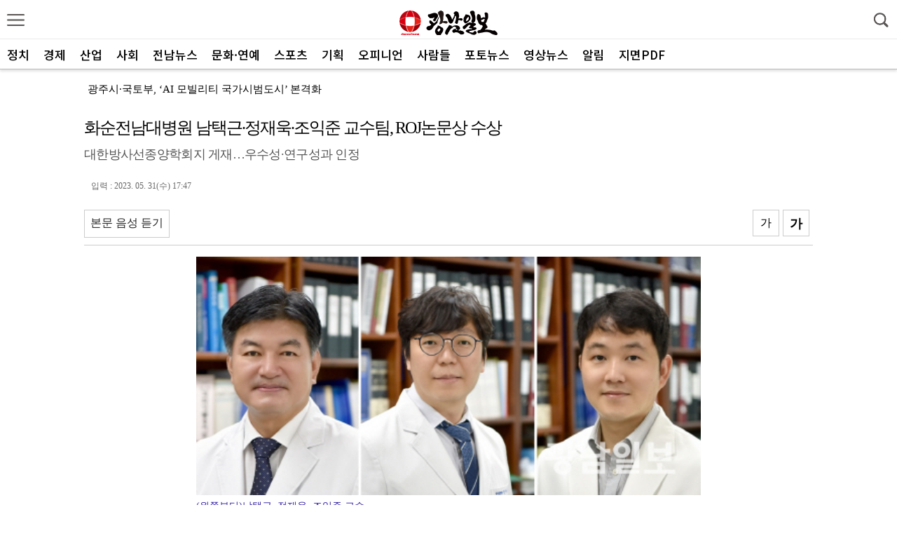

--- FILE ---
content_type: text/html; charset=utf-8
request_url: http://m.gwangnam.co.kr/article.php?aid=1685522851448761019
body_size: 32151
content:
<!DOCTYPE html>
<html lang="ko">
<head>
<HEAD>
<TITLE>광남일보</TITLE>
<meta http-equiv="X-UA-Compatible" content="IE=edge">
<meta name="robots" content="noindex">
<meta http-equiv="Content-Type" content="text/html; charset=utf-8">
<meta name="viewport" content="width=device-width, initial-scale=1.0, maximum-scale=1.0, minimum-scale=1.0, user-scalable=no"/>
<link rel="apple-touch-icon" href="/img/icon.gif" />
<link rel="stylesheet" href="/include/css.css?n=1769756605" type="text/css">
<link href="//maxcdn.bootstrapcdn.com/font-awesome/4.1.0/css/font-awesome.min.css" rel="stylesheet" />
<script src="//ajax.googleapis.com/ajax/libs/jquery/3.1.1/jquery.min.js"></script>
<script src="//cdn.jsdelivr.net/bxslider/4.2.12/jquery.bxslider.min.js"></script>
<script type='text/javascript' src="/include/common.js?j=1"></script>
<script type='text/javascript' src='/include/swipe.js'></script>

<script type="text/javascript" src="/include/slidebars.js"></script>
<script type="text/javascript" src="/include/jquery.flexslider.js"></script>
<script type="text/javascript" src="/include/jquery.vticker.min.js"></script>
<script type="text/javascript" src="/include/jquery.cookie.js"></script>
<script type="text/javascript" src="/include/imagesloaded.pkgd.min.js"></script>
<script type="text/javascript" src="/include/masonry.pkgd.min.js"></script>
<script type="text/javascript" defer src="/include/vendor_plugins.js"></script>
<script type="text/javascript" src="/include/sly.min.js"></script>

<meta property="og:title" content="화순전남대병원 남택근·정재욱·조익준 교수팀, ROJ논문상 수상" />
<meta property="og:type" content="article" />
<meta property="og:article:author" content="광남일보" />
<meta property="og:regDate" content="20260130160325" />
<meta property="og:description" content="화순전남대학교병원은 최근 방사선종양학과 남택근·정재욱·조익준 교수팀이 부산 파라다이스호텔에서 열린 대한방사선종양학회 춘계학술대회에서 ‘ROJ(Radiation Oncology Journal)’ 논문상을 수상했다고 3..."/>
<meta property="og:image" content="http://gwangnam.co.kr/upimages/gisaimg/202305/31_448761-88.jpg" />
<meta property="og:url" content="http://m.gwangnam.co.kr/article.php?aid=1685522851448761019" />

<meta name="twitter:card" content="summary_large_image"/>
<meta name="twitter:site" content="@jnilbo"/>
<meta name="twitter:creator" content="@jnilbo"/>
<meta name="twitter:url" content="http://m.gwangnam.co.kr/article.php?aid=1685522851448761019"/>
<meta name="twitter:image:src" content="http://gwangnam.co.kr/upimages/gisaimg/202305/31_448761-88.jpg"/>
<meta name="twitter:title" content="화순전남대병원 남택근·정재욱·조익준 교수팀, ROJ논문상 수상"/>
<meta name="twitter:description" content="화순전남대학교병원은 최근 방사선종양학과 남택근·정재욱·조익준 교수팀이 부산 파라다이스호텔에서 열린 대한방사선종양학회 춘계학술대회에서 ‘ROJ(Radiation Oncology Journal)’ 논문상을 수상했다고 3..."/>

<meta name="description" content="정치/자치행정, 경제/농업, 사회, 문화/관광, 교육, 스포츠, 광주, 전라남도, 오피니언, 기획특집, 건강/라이프">

</HEAD>
<BODY>

<div id='wrap'>

<!-- 헤더시작 -->
<div id="header">
	<div class="subheader">
		<header>
			<li id='show_menu' class='show_menu' ><a href="#none"><img src="/menu/btn_menu.png" width="25" /></a></li>
			<h1><a href="/"><img src="http://gwangnam.co.kr/upimages/mlogo.png?v=1"></a></h1>
		<li class="search_btn"> <img src="/menu/btn_search.png" id='seimg' width="25"/> </li>
		</header>
	</div>
</div>
<style>

nav#menu { width: 250px; height:100%; zoom: 1; position: fixed;background: #FFFFFF; z-index: 1955591; top: 0; right: 0;}
nav#menu:after { content: ""; display: block; clear:both}
#menu_logo{text-align:center;margin-top:20px;border-bottom: 1px dotted #c7c7c7;padding-bottom:15px}
nav#menu ul { width: 250px; float: right; background: #FFFFFF; height: 100%; }
nav#menu ul > li { border-bottom: 1px dotted #c7c7c7; float: left; width: 100%; }
nav#menu ul a { color: #222222;background: #FFFFFF; font-size: 16px; line-height: 100%; padding: 16px 0 16px 10%; display: block; background: url(/menu/menu_down.png) 90% center no-repeat; background-size: 14px 8px; }
nav#menu ul .on > a { background: url(/menu/menu_up.png) 90% center no-repeat;background-size: 14px 8px; }
nav#menu ul .sub_menu { padding: 0 10%; box-sizing: border-box;background: #F9F9F9;display:none }
nav#menu ul .sub_menu li { border-top: 1px dotted #c7c7c7; }
nav#menu ul .sub_menu li:last-child { border-bottom: none }
nav#menu ul .sub_menu li a { color: #777777; padding: 14px 0 14px 18px; font-size: 16px; background: none; }
nav#menu ul .sub_menu li a:hover, nav#menu ul .sub_menu li a.on { color: #33b874; }
nav#menu ul .sub_menu .ls2 { letter-spacing: -1px; }
nav#menu ul .sub_menu .ls3 { letter-spacing: -1px;}
nav#menu .menus { width: 100%; height:100%; position: relative; }
nav#menu .menus:after{content:''; display:block; clear:both;}
.m_close { position: absolute; top: 0; left: 250px; }
.m_close img { width: 51px; height: 51px; }
nav#menu ul .sub_menu li .new { margin: 0 0 0 1px }
nav#menu ul .sub_menu li .new img { width: 15px; height: 15px; }
.menu_btn_box:last-child{margin-bottom:60px}


.q_site { width: 100%;height:55px;box-sizing: border-box;position:absolute;bottom:0;border-top:1px solid #ccc;background-color:#F7F7F7;z-index:999999999 }
.q_site #mailing {float:left;height:34px;width:110px;margin:8px 5px 0 10px;text-align:center;border-radius:8px;background-color:#4d91c8;font-size:16px;box-sizing: border-box; }
.q_site #jebo {float:left;height:34px;width:110px;margin:8px 10px 0 5px;text-align:center;border-radius:8px;background-color:#4d91c8;font-size:16px;box-sizing: border-box; }
.q_site a {display:block;color:#FFFFF;padding:8px;}
.q_site:after{display:block;visibility:hidden;clear:both;content:""}

.shadow_nav { position: fixed; top: 0; left: 0; z-index: 195559; width: 100%; height: 100%; background: url(/menu/wrap_bg.png) 0 0 repeat; display: none; }




#sc_wrapper{height:100%}
#scroller {
	position: absolute;
	z-index: 1;
	-webkit-tap-highlight-color: rgba(0,0,0,0);
	width: 100%;
	-webkit-transform: translateZ(0);
	-moz-transform: translateZ(0);
	-ms-transform: translateZ(0);
	-o-transform: translateZ(0);
	transform: translateZ(0);
	-webkit-touch-callout: none;
	-webkit-user-select: none;
	-moz-user-select: none;
	-ms-user-select: none;
	user-select: none;
	-webkit-text-size-adjust: none;
	-moz-text-size-adjust: none;
	-ms-text-size-adjust: none;
	-o-text-size-adjust: none;
	text-size-adjust: none;
}

</style>
 <script src="include/iscroll.js?s=1"></script>
 <nav id="menu" style="left: -250px;">
 <div id='menu_logo'><a href='/'><img src='http://gwangnam.co.kr/upimages/mlogo.png'></a></div>
	<a href="#none" class="m_close" style="display: none"><img src="/menu/btn_close.png" alt="" /></a>
	<div class="menus" id="sc_wrapper">
		<div id="scroller">
			<ul class="menu_btn_box">
			<li class="t_menu">
				<a href="#none">정치</a>
				<ul class="sub_menu">
					<li><a href='/section.php?sid=4'>정치일반</a></li>
<li><a href='/section.php?sid=10'>자치</a></li>
<li><a href='/section.php?sid=67'>국회·정당</a></li>
<li><a href='/section.php?sid=3'>선거</a></li>
<li><a href='/section.php?sid=2'>지방의회</a></li>
<li><a href='/section.php?sid=142'>국제</a></li>				</ul>
			</li>
			<li class="t_menu">
				<a href="#none">경제</a>
				<ul class="sub_menu">
					<li><a href='/section.php?sid=15'>경제일반</a></li>
<li><a href='/section.php?sid=13'>부동산·금융</a></li>
<li><a href='/section.php?sid=84'>농·수·축협</a></li>
<li><a href='/section.php?sid=186'>경제특집</a></li>				</ul>
			</li>
			<li class="t_menu">
				<a href="#none">산업</a>
				<ul class="sub_menu">
					<li><a href='/section.php?sid=66'>기업</a></li>
<li><a href='/section.php?sid=70'>혁신도시</a></li>
<li><a href='/section.php?sid=69'>IT 유통</a></li>
<li><a href='/section.php?sid=200'>산업특집</a></li>				</ul>
			</li>
			<li class="t_menu">
				<a href="#none">사회</a>
				<ul class="sub_menu">
					<li><a href='/section.php?sid=23'>사회일반</a></li>
<li><a href='/section.php?sid=17'>사건사고</a></li>
<li><a href='/section.php?sid=185'>교육</a></li>
<li><a href='/section.php?sid=90'>5·18</a></li>
<li><a href='/section.php?sid=18'>교육노동복지환경</a></li>
<li><a href='/section.php?sid=19'>건강</a></li>
<li><a href='/section.php?sid=191'>이뉴스 좋아요</a></li>				</ul>
			</li>
			<li class="t_menu">
				<a href="#none">전남뉴스</a>
				<ul class="sub_menu">
					<li><a href='/section.php?sid=38'>동부권</a></li>
<li><a href='/section.php?sid=37'>서부권</a></li>
<li><a href='/section.php?sid=71'>중부권</a></li>
<li><a href='/section.php?sid=104'>지역축제</a></li>
<li><a href='/section.php?sid=187'>지역특집</a></li>				</ul>
			</li>
			<li class="t_menu">
				<a href="#none">문화·연예</a>
				<ul class="sub_menu">
					<li><a href='/section.php?sid=96'>문화일반</a></li>
<li><a href='/section.php?sid=25'>문학출판</a></li>
<li><a href='/section.php?sid=26'>공연</a></li>
<li><a href='/section.php?sid=27'>미술</a></li>
<li><a href='/section.php?sid=29'>방송연예</a></li>
<li><a href='/section.php?sid=120'>신춘문예</a></li>				</ul>
			</li>
			<li class="t_menu">
				<a href="#none">스포츠</a>
				<ul class="sub_menu">
					<li><a href='/section.php?sid=36'>스포츠일반</a></li>
<li><a href='/section.php?sid=193'>야구</a></li>
<li><a href='/section.php?sid=34'>축구</a></li>
<li><a href='/section.php?sid=35'>골프</a></li>
<li><a href='/section.php?sid=98'>배구</a></li>				</ul>
			</li>
			<li class="t_menu">
				<a href="#none">기획</a>
				<ul class="sub_menu">
					<li><a href='/section.php?sid=59'>광남초대석</a></li>
<li><a href='/section.php?sid=107'>사람사는이야기</a></li>
<li><a href='/section.php?sid=198'>강소기업을 키우자</a></li>
<li><a href='/section.php?sid=194'>함께 사는 세상 나누면 행복+</a></li>
<li><a href='/section.php?sid=108'>남도예술인</a></li>
<li><a href='/section.php?sid=112'>특집일반</a></li>
<li><a href='/section.php?sid=195'>골목상권을 살리자</a></li>
<li><a href='/section.php?sid=196'>문득여행</a></li>
<li><a href='/section.php?sid=197'>지발위</a></li>				</ul>
			</li>
			<li class="t_menu">
				<a href="#none">오피니언</a>
				<ul class="sub_menu">
					<li><a href='/section.php?sid=66'>기업</a></li>
<li><a href='/section.php?sid=70'>혁신도시</a></li>
<li><a href='/section.php?sid=69'>IT 유통</a></li>
<li><a href='/section.php?sid=200'>산업특집</a></li>				</ul>
			</li>
			<li class="t_menu">
				<a href="#none">사람들</a>
				<ul class="sub_menu">
					<li><a href='/section.php?sid=41'>사설</a></li>
<li><a href='/section.php?sid=43'>본사칼럼</a></li>
<li><a href='/section.php?sid=125'>전문가칼럼</a></li>
<li><a href='/section.php?sid=124'>광남시론</a></li>
<li><a href='/section.php?sid=192'>독자권익위원 칼럼</a></li>
<li><a href='/section.php?sid=126'>아침세평</a></li>
<li><a href='/section.php?sid=127'>문화산책</a></li>
<li><a href='/section.php?sid=123'>취재수첩</a></li>
<li><a href='/section.php?sid=129'>기고</a></li>
<li><a href='/section.php?sid=157'>독자투고</a></li>				</ul>
			</li>
			<li class="t_menu">
				<a href="#none">포토동영상</a>
				<ul class="sub_menu">
					<li><a href='/section.php?sid=48'>인사</a></li>
<li><a href='/section.php?sid=131'>피플</a></li>
<li><a href='/section.php?sid=49'>부음</a></li>
<li><a href='/section.php?sid=158'>오늘의운세</a></li>				</ul>
			</li>
			<li class="t_menu">
				<a href="#none">알림</a>
				<ul class="sub_menu">
					<li><a href='/section.php?sid=53'>사진뉴스</a></li>
<li><a href='/section.php?sid=160'>동영상</a></li>
<li><a href='/section.php?sid=139'>사진제공</a></li>				</ul>
			</li>
		<li><a href='/pdf.php'>지면PDF</a></li>
	<li><a href="http://www.gwangnam.co.kr/reader/subscribe.php" target='_blank'>구독신청</a></li>
			</ul>


		</div>

	</div>

</nav>
<div class="shadow_nav">&nbsp;</div>

<script src="http://cdnjs.cloudflare.com/ajax/libs/jquery-easing/1.3/jquery.easing.min.js"></script>

<script>

var memnu_check = false;
//메뉴클릭
$(".show_menu a img").click(function(){
	//$(".sv_photo").delay(1000).animate({right:"1px",opacity:"1"},800,"easeInQuad");

	$('#menu').animate({"left":"0"},300,'easeInQuint',function(){
		$('#wrap').css({
			'position':'fixed',
			'left':'0',
			'top':'0',
			'width':'100%',
		});

	});
	$('.m_close,.shadow_nav').show();
	myScroll = new IScroll('#sc_wrapper', {
		click: true
		,useTransform : false
	});
});


//메뉴닫기
$(".m_close, .shadow_nav").click(function(){

	$('#menu').animate({"left":"-250px"},300,'easeOutQuint');

	$('#wrap').css({
		'position':'relative',
		'left':'0',
		'top':'0',
		'height':'auto'
	});


	$('.m_close,.shadow_nav').hide();
	//$('.t_menu ul').slideUp(); //닫았다가 열어도 활성화
	$(".t_menu").removeClass('on');

	memnu_check = false;
});

//메뉴
$(".menu_btn_box li").click(function(){

	var idx = $('.menu_btn_box .t_menu').index(this);
	//$('.t_menu ul').slideUp();
	$(".t_menu").removeClass('on');
	var $btn = $(".t_menu").eq(idx).find(".sub_menu")
	var $btn_on = $(".t_menu");
	if (!$btn.is(':animated')) {

		if($btn.css("display") == "block"){
			$('.t_menu ul').slideUp();
		} else {
			$('.t_menu ul').slideUp();
			$btn.slideDown(300,function(){
				sc_top = $('#scroller').css('top');
				setTimeout(function () {
					myScroll.refresh();
				}, 0);
			});
			$(".t_menu").eq(idx).addClass('on');
		}
	}
});
</script><style>
.topmenu { width:100%;height: 44px;line-height:44px; box-sizing:border-box;margin-bottom:5px;
    text-align: center;
    background: #FFFFFF;
    border-top: 1px solid #eaeaea;
    border-bottom: 1px solid #b8b8b8;
    position: relative;
    box-shadow: 0 3px 3px rgb(0 0 0 / 10%);
    z-index: 555; }
.topmenu ul { list-style: none;margin: 0;padding: 0;height: 100%;width:100%  }
.topmenu ul li:first-child { margin-left:14px }
.topmenu ul li { float: left;height:100%; padding: 0 10px;text-align: center;cursor: pointer;box-sizing:border-box; }
.topmenu ul li a{ font-family:'Noto Sans KR';text-decoration:none;font-size:17px;color:#000;font-weight:500; }
.topmenu ul li.active2 { border-bottom:2px solid #991215;box-sizing:border-box }
.topmenu ul li.active2 a{	color: #991215; }
</style>


<div class="topmenu" id="cycleitems">
<ul>
<li><a href='/section.php?sid=100'>정치</a></li>
<li><a href='/section.php?sid=2000'>경제</a></li>
<li><a href='/section.php?sid=810'>산업</a></li>
<li><a href='/section.php?sid=300'>사회</a></li>
<li><a href='/section.php?sid=500'>전남뉴스</a></li>
<li><a href='/section.php?sid=600'>문화·연예</a></li>
<li><a href='/section.php?sid=700'>스포츠</a></li>
<li><a href='/section.php?sid=710'>기획</a></li>
<li><a href='/section.php?sid=720'>오피니언</a></li>
<li><a href='/section.php?sid=730'>사람들</a></li>
<li><a href='/section.php?sid=740'>포토뉴스</a></li>
<li><a href='/movie.php'>영상뉴스</a></li>
<li><a href='/section.php?sid=800'>알림</a></li>
<li><a href='/pdf.php'>지면PDF</a></li>
</ul>

</div>

<script>

(function () {
var $topmenu = $('.topmenu');
var on =$topmenu.find('.active2').index()-1;
$topmenu.sly({
	horizontal: 1,
	itemNav: 'basic',
	smart: 1,
	activateOn: 'click',
	mouseDragging: 1,
	touchDragging: 1,
	releaseSwing: 1,
	startAt:on,
	scrollBy: 1,
	speed: 300,
	elasticBounds: 1,
	easing: 'easeOutExpo',
	dragHandle: 1,
	dynamicHandle: 1,
	clickBar: 1,
});
}());
</script><script>
$(document).ready( function() {
	$(window).scroll( function() {
	if ( $( document ).scrollTop() > 60 ) {
		$('#cycleitems').addClass('jbFixed');
	} else {
		$('#cycleitems').removeClass('jbFixed');
	}

	if ( $( document ).scrollTop() > 132 ) {
		$("#gotop").fadeIn();
	}else{
		$("#gotop").fadeOut();
	}

	});


	$("#gotop").click(function(){
		$("html, body").animate({scrollTop:0},"fast(200)");
		return false;
	});

});
</script><style>
.live_news { position:relative; margin:10px 5px; width:calc(100% - 10px); height:37px; padding-left:10px; line-height:37px;box-sizing:border-box;}
.live_news a { color:#000; }
.live_news .all { position:absolute; top:0;left:10px;width:120px;font-size:16px;color:#0033cc }
.live_news #live_news_all { display:none; position:absolute; top:0; left:0; width:100%;background:#fff;padding:10px; border:1px solid #bebfc0;background-color:#fff0ed;z-index:80000;box-sizing:border-box;}
.live_news #live_news_all .close { position:absolute; top:13px; left:calc(100% - 30px); }
.live_news #live_news_all .tit { height:37px;font-size:18px;color:#cc0000; padding-left:8px; }

.live_news #live_news_all li { width:100%;padding:3px 5px;box-sizing:border-box;border-top:1px dotted #CCC;overflow:hidden;white-space:nowrap;text-overflow:ellipsis;-o-text-overflow:ellipsis;-moz-binding: url('ellipsis.xml#ellipsis');}
.live_news #live_news_all li a { font-size:15px;display:inline-block }

#live_news ul { height:37px;overflow:hidden; }
#live_news li { width:calc(100% - 30px);min-width: 10px;white-space:nowrap;text-overflow:ellipsis;-o-text-overflow:ellipsis;overflow:hidden;-moz-binding: url('ellipsis.xml#ellipsis'); }
#live_news li a{ font-size:15px; }
.sok li a { width:calc(100% - 5px);white-space:nowrap;text-overflow:ellipsis;-o-text-overflow:ellipsis;overflow:hidden;-moz-binding: url('ellipsis.xml#ellipsis'); }
</style>

<div class='live_news'>
<script type="text/javascript">
	$(function(){
		$("#live_news").vTicker({ 
			speed: 300,
			pause: 3500,
			animation: 'fade',
			mousePause: true,
			showItems: 1
		});
	

	});
</script>

<div id="live_news">
<ul>
<li><a href='/article.php?aid=1769756569529316010' class=''>광주시·국토부, ‘AI 모빌리티 국가시범도시’ 본격화</a></li><li><a href='/article.php?aid=1769756023529315015' class=''>광주세무사회 50년사 발간…"든든한 조세 조력자"</a></li><li><a href='/article.php?aid=1769754114529313185' class=''>유은학원총동문장학재단 현판…제3대 이사회 출범</a></li><li><a href='/article.php?aid=1769753375529312131' class=''>이숙희 광주 북구의원, 지방의정대상 수상</a></li><li><a href='/article.php?aid=1769753386529311010' class=''>"아프리카돼지열병 차단" 전남도, 야생멧돼지 집중 포획</a></li><li><a href='/article.php?aid=1769753164529310029' class=''>'본상 후보' 블랙핑크 로제, 그래미 시상식서 공연</a></li><li><a href='/article.php?aid=1769746702529309004' class=''>7월 ‘전남광주특별시’ 탄생 닻 올랐다</a></li><li><a href='/article.php?aid=1769740754529308010' class=''>전남도, 31일까지 이해찬 전 국무총리 분향소 운영</a></li><li><a href='/article.php?aid=1769738931529307176' class=''>해남 보해매실농원, 태양광 공사 시공사와 법적갈등</a></li><li><a href='/article.php?aid=1769738649529306066' class=''>"회복 넘어 성장…경쟁력 키우는 공단 만들 터"</a></li></ul>
</div>
</div><div id='read_frame' itemprop='articleBody'><div id='newstitle'>화순전남대병원 남택근·정재욱·조익준 교수팀, ROJ논문상 수상</div><div id=rtitle2>대한방사선종양학회지 게재…우수성·연구성과 인정</div><div class='newstime'><span>입력 : 2023. 05. 31(수) 17:47</span></div><div id='top_sns'><div id='submitBtn'>본문 음성 듣기</div><span id='fontBig' class='btn_fontsize'>가</span><span id='fontSmall' class='btn_fontsize'>가</span><div id='popup_font'></div></div><link rel="stylesheet" href="https://cdn.plyr.io/3.7.8/plyr.css" />
<script src="https://cdn.plyr.io/3.7.8/plyr.js"></script>

<input type="hidden" name="articleNo" value="448761">

<div id="audioContainer_wrap">
<div id="audioContainer">
	<audio id="newsAudio" controls>
		<source src="" type="audio/mpeg">
		브라우저가 오디오를 지원하지 않습니다.
	</audio>

</div>
</div>
<div id="loading"></div>
<div id="errorMsg"></div>
<script>
  const player = new Plyr('#newsAudio', {
    controls: ['play', 'progress', 'current-time', 'volume', 'mute']
  });
</script>
<style>
.plyr--audio .plyr__controls { background: transparent;padding:20px 30px; }
</style>

<script src="/include/google_tts.js"></script><div style='margin:10px auto;max-width:720px'><img src=http://gwangnam.co.kr/upimages/gisaimg/202305/31_448761-88.jpg width='100%' border=0><div style='margin-top:2px;line-height:1.4em'><font color='#3522A4'>(왼쪽부터)남택근. 정재욱. 조익준 교수.</font></div><iframe src='//io1.innorame.com/imp/be27dAp4EddX.iframe' width='100%' height='103' allowTransparency = 'true' marginwidth='0' marginheight='0' hspace='0' vspace='0' frameborder='0' scrolling='no' style='width:280px;min-width:100%;position:relative;z-index:99999999999;'></iframe></div><div class=jul>화순전남대학교병원은 최근 방사선종양학과 남택근·정재욱·조익준 교수팀이 부산 파라다이스호텔에서 열린 대한방사선종양학회 춘계학술대회에서 ‘ROJ(Radiation Oncology Journal)’ 논문상을 수상했다고 31일 밝혔다.<br />
<br />
‘ROJ 논문상’은 전년도 대한방사선종양학회지에 게재된 논문 중에 가장 우수한 논문을 선정해 수여하는 상이다.<br />
<br />
남택근·정재욱·조익준 교수팀은 ‘정위 체부 방사선 치료를 받는 국소 간세포암종 환자의 예후 인자로서의 PIVKA-II(PIVKA-II as a surrogate marker for prognosis in patients with localized hepatocellular carcinoma receiving stereotactic body radiotherapy)’라는 논문으로 수상의 영예를 안았다.<br />
<br />
이 논문은 정위 체부 방사선치료를 받은 간암 환자들에게서 간암표지자의 하나인 PIVKA-II 수치가 치료 후 감소했거나, 일정 수치 이하로 낮아진 환자군의 국소 종양 제어율과 무진행생존율이 유의하게 양호했음을 규명했다.<div id='giza'><span class='writer'>
이산하 기자 goback@gwangnam.co.kr<br></span></div></div><div id='sns_movie'><script src="//developers.kakao.com/sdk/js/kakao.min.js"></script>
<script type='text/javascript'>
var pTitl = $("meta[property='og:title']").attr("content");
var pUrl = $("meta[property='og:url']").attr("content");
var pDesc = $("meta[property='og:description']").attr("content");
var pImg = $("meta[property='og:image']:eq(0)").attr("content");

Kakao.init('36b38a35bf135da3b986d5335c6e7241');
function sendLink() {
  Kakao.Link.sendDefault({
	objectType: 'feed',
	content: {
	  title:pTitl,
	  description:pDesc,
	  imageUrl:pImg,
	  link: {
		mobileWebUrl:pUrl,
		webUrl: 'http://gwangnam.co.kr/article.php?aid=1685522851448761019'
	  }
	},
	buttons: [
	  {
		title: '기사보기',
		link: {
		mobileWebUrl:pUrl,
		webUrl: 'http://gwangnam.co.kr/article.php?aid=1685522851448761019'
		}
	  },
	  {
		title: '홈페이지',
		link: {
		mobileWebUrl: 'http://m.gwangnam.co.kr/',
		webUrl: 'http://gwangnam.co.kr/'
		}
	  }
	]
  });
}
</script>

<ul>
<li class='radius'><a href="http://band.us/plugin/share?body=%ED%99%94%EC%88%9C%EC%A0%84%EB%82%A8%EB%8C%80%EB%B3%91%EC%9B%90+%EB%82%A8%ED%83%9D%EA%B7%BC%C2%B7%EC%A0%95%EC%9E%AC%EC%9A%B1%C2%B7%EC%A1%B0%EC%9D%B5%EC%A4%80+%EA%B5%90%EC%88%98%ED%8C%80%2C+ROJ%EB%85%BC%EB%AC%B8%EC%83%81+%EC%88%98%EC%83%81%20http%3A%2F%2Fm.gwangnam.co.kr%2F%2Farticle.php%3Faid%3D1685522851448761019" target="_blank"><img src="/sns/naverband.png" width='35' border="0" title="밴드"></a></li>
<li class='radius'><a href="http://share.naver.com/web/shareView.nhn?url=http%3A%2F%2Fm.gwangnam.co.kr%2F%2Farticle.php%3Faid%3D1685522851448761019&title=%ED%99%94%EC%88%9C%EC%A0%84%EB%82%A8%EB%8C%80%EB%B3%91%EC%9B%90+%EB%82%A8%ED%83%9D%EA%B7%BC%C2%B7%EC%A0%95%EC%9E%AC%EC%9A%B1%C2%B7%EC%A1%B0%EC%9D%B5%EC%A4%80+%EA%B5%90%EC%88%98%ED%8C%80%2C+ROJ%EB%85%BC%EB%AC%B8%EC%83%81+%EC%88%98%EC%83%81" title="네이버로 공유하기"  target="_blank"><img src='/sns/naver.png' width='35'></li>
<li class='radius'><a href="https://twitter.com/intent/tweet?text=%ED%99%94%EC%88%9C%EC%A0%84%EB%82%A8%EB%8C%80%EB%B3%91%EC%9B%90+%EB%82%A8%ED%83%9D%EA%B7%BC%C2%B7%EC%A0%95%EC%9E%AC%EC%9A%B1%C2%B7%EC%A1%B0%EC%9D%B5%EC%A4%80+%EA%B5%90%EC%88%98%ED%8C%80%2C+ROJ%EB%85%BC%EB%AC%B8%EC%83%81+%EC%88%98%EC%83%81 http%3A%2F%2Fm.gwangnam.co.kr%2F%2Farticle.php%3Faid%3D1685522851448761019" target="_blank"><img src="/sns/twitter.png" width='35' border="0" title="트위터"></a></li>
<li class='radius'><a href="http://www.facebook.com/sharer.php?u=http%3A%2F%2Fm.gwangnam.co.kr%2F%2Farticle.php%3Faid%3D1685522851448761019" target="_blank"><img src="/sns/facebook.png" width='35' border="0" title="페이스북"></a></li>
<li class='radius'><a href="javascript:sendLink()"><img src='/sns/kakaotalk.png'  width='35' border='0'></a></li>
</ul>
</div></div><div id='dan1'><div class='section_list_ttl'>건강</font> <font color='#222'>최신뉴스</font><span><a href='/section.php?sid=19'>더보기</a></span></div>
<ul id='photo_list'>
<li><a href='/article.php?aid=1769644706529192019'><img src='/upimages/thumb/10070_529192.jpg' ><dt>광주기독병원, 공공심야어린이병원 운영</dt></a></li><li><a href='/article.php?aid=1769592117529158019'><img src='/upimages/thumb/10070_529158.jpg' ><dt>화순전남대병원, 혈액 수급 안정 동참</dt></a></li><li><a href='/article.php?aid=1769559585529071019'><img src='/upimages/thumb/10070_529071.jpg' ><dt>김동휘 조선대병원 교수, 국로 한마음 의학상 특별상 수상</dt></a></li><li><a href='/article.php?aid=1769476139528981019'><img src='/upimages/thumb/10070_528981.jpg' ><dt>전남대병원, ‘제1기 급성기 정진질환 집중치료병원’ 지정</dt></a></li><li><a href='/article.php?aid=1769474545528976019'><img src='/upimages/thumb/10070_528976.jpg' ><dt>건협 광주전남지부, 사회공헌 검진 전개</dt></a></li></ul>

<div class='garojul'></div>
<div style='height:20px'></div></div><div id='dan2'><style>
/* 뉴스 > 많이 본 뉴스, 댓글 많은 뉴스 */
.mbestClickNews {padding-top:50px;position:relative;overflow:hidden;}
.mbestClickNews h3 {width:calc(100% / 2);height:50px;line-height:50px;position:absolute;left:0;top:0;text-align:center;-webkit-box-sizing:border-box;box-sizing:border-box;-moz-box-sizing:border-box;background:#FFFFFF; z-index:88;}
.mbestClickNews h3:nth-of-type(1) { }
.mbestClickNews h3:nth-of-type(2) {left:calc(100% / 2) }

.mbestClickNews h3.on { box-sizing:border-box;}
.mbestClickNews h3.on a {color:#0267b4;border-bottom:4px solid #0267b4;box-sizing:border-box;font-size:18px }
.mbestClickNews h3 a {font-family: 'Noto Sans KR';display:block;width:100%;height:50px;line-height:50px;font-size:16px;font-weight:500;position:absolute;left:0;top:0;border-bottom:1px solid #0267b4;color:#4c4c4c;box-sizing:border-box}
.mbestClickNews .p_box {clear:both;display:none;}
.mbestClickNews ol {clear:both;padding:0 }
.mbestClickNews ol li {border-bottom:1px solid #eeeeee;}
.mbestClickNews ol li a {display:block;font-family: 'Noto Sans KR';font-size:16px;height:37px;line-height:37px;padding:5px 0;letter-spacing:-0.35px;color:#101010;text-overflow:ellipsis;overflow:hidden;white-space:nowrap;}
.mbestClickNews ol li a em {color:#0267b4;font-weight:700;margin-right:8px;font-size:16px}
.mbestClickNews ol li:last-child { border:0 }
</style>


<div class="mbestClickNews">

<h3 class="on"><a href="#">실시간뉴스</a></h3>

<div class="p_box" style="display:block;">

<ol>
<li><a href='/article.php?aid=1769756569529316010' class='ct'><em>1</em>광주시·국토부, ‘AI 모빌리티 국가시범도시’ 본격화</a></li><li><a href='/article.php?aid=1769756023529315015' class='ct'><em>2</em>광주세무사회 50년사 발간…"든든한 조세 조력자"</a></li><li><a href='/article.php?aid=1769754114529313185' class='ct'><em>3</em>유은학원총동문장학재단 현판…제3대 이사회 출범</a></li><li><a href='/article.php?aid=1769753375529312131' class='ct'><em>4</em>이숙희 광주 북구의원, 지방의정대상 수상</a></li><li><a href='/article.php?aid=1769753386529311010' class='ct'><em>5</em>"아프리카돼지열병 차단" 전남도, 야생멧돼지 집중 포획</a></li><li><a href='/article.php?aid=1769753164529310029' class='ct'><em>6</em>'본상 후보' 블랙핑크 로제, 그래미 시상식서 공연</a></li><li><a href='/article.php?aid=1769746702529309004' class='ct'><em>7</em>7월 ‘전남광주특별시’ 탄생 닻 올랐다</a></li><li><a href='/article.php?aid=1769740754529308010' class='ct'><em>8</em>전남도, 31일까지 이해찬 전 국무총리 분향소 운영</a></li><li><a href='/article.php?aid=1769738931529307176' class='ct'><em>9</em>해남 보해매실농원, 태양광 공사 시공사와 법적갈등</a></li><li><a href='/article.php?aid=1769738649529306066' class='ct'><em>10</em>"회복 넘어 성장…경쟁력 키우는 공단 만들 터"</a></li></ol>

</div>

<h3><a href="#">많이 본 뉴스</a></h3>

<div class="p_box">

<ol>
<li><a href='/article.php?aid=1769680814529286010' class='ct'><em>1</em>"교통·의료·교육 등 생활서비스 획기적 개선을"</a></li><li><a href='/article.php?aid=1769681106529287002' class='ct'><em>2</em>행정통합 성패…시·도의회 동의에 달렸다</a></li><li><a href='/article.php?aid=1769685398529290004' class='ct'><em>3</em>전남광주시특별법, 30일 민주당론으로 발의</a></li><li><a href='/article.php?aid=1769680996529288010' class='ct'><em>4</em>김영록 지사, 전남·광주 행정통합 소통 연일 강행군</a></li><li><a href='/article.php?aid=1769681130529289010' class='ct'><em>5</em>광주시, ‘행정통합 준비조직 신설’ 조직개편안 재차 의회 제출</a></li><li><a href='/article.php?aid=1769704203529291027' class='ct'><em>6</em>백남준 국내 소개 ‘정기용’ 소장작 대거 전남에</a></li><li><a href='/article.php?aid=1769738931529307176' class='ct'><em>7</em>해남 보해매실농원, 태양광 공사 시공사와 법적갈등</a></li><li><a href='/article.php?aid=1769746702529309004' class='ct'><em>8</em>7월 ‘전남광주특별시’ 탄생 닻 올랐다</a></li><li><a href='/article.php?aid=1769735626529301013' class='ct'><em>9</em>SK하이닉스, 역대 첫 ‘90만닉스’ 달성…삼성전자도 상승</a></li><li><a href='/article.php?aid=1769730041529292004' class='ct'><em>10</em>정준호 발의 ‘캠핑장 무단주차 금지법’ 국회 통과</a></li></ol>

</div>
</div>


<script>
$(' .mbestClickNews > h3').click(function(){
$(' .mbestClickNews > h3').next(' .mbestClickNews > .p_box').hide(); 
$(' .mbestClickNews > h3').removeClass('on');
$(this).next(' .mbestClickNews > .p_box').show();
$(this).addClass('on');return false; });
</script><div class='garojul'></div></div><p class="sc1"><a href="javascript:history.go(-1)" class="btn">기사 목록</a></p>

<div id='home_go'><a href="http://www.gwangnam.co.kr/?gopc=1" class="lk2">광남일보 PC버전</a></div>
<div id='gong10'></div>
<div id="copyright">Copyright &copy; 2021 광남일보. All Rights Reserverd.</div>

<div id='gotop' class='radius'><i class="fa fa-chevron-up" aria-hidden="true"></i></div>
<!-- 검색 -->
<div class="search_wrap">
	<form action="/searchs.php" name="tsearch" method="post" class="seach_form">
		<fieldset>
		<legend class="hide">검색 입력폼</legend>
		<input type="search" name="searchword" onfocus="movSearchWindow();" class="search_input" title="뉴스 검색어 입력"  placeholder='검색어 입력'>
		<button type="submit" class="search_btn">검색</button>
		</fieldset>
	</form>
</div>
<!-- //검색 -->

</div>
</body>
</html>

--- FILE ---
content_type: text/css
request_url: http://m.gwangnam.co.kr/include/css.css?n=1769756605
body_size: 39600
content:
@charset "euc-kr";
/* CSS Document */
@import url(//fonts.googleapis.com/earlyaccess/notosanskr.css);
body,p,h1,h2,h3,h4,h5,h6,ul,ol,li,dl,dt,dd,table,th,td,form,fieldset,legend,input,textarea,button{margin:0;padding:0;-webkit-text-size-adjust:none;}
body{background:#FFF;font-size:14px;line-height:1.25em;color:#000;word-wrap:break-word;word-break:break-all; }
html {-webkit-text-size-adjust:none}
ul, li, ol {list-style:none; margin:0;padding:0;}
label{cursor:pointer;}
em,address{font-style:normal;}
input[type="text"]{-webkit-appearance:none;-webkit-border-radius:0;}
textarea{-webkit-appearance:none;-webkit-border-radius:0;}
table{border-collapse:collapse;}
img,fieldset{border:0;}
a{color:#000;text-decoration:none;cursor:pointer;}

:root {
  --plyr-color-main: #cc0000;
  --plyr-font-size-time:12px;
}


#content_wrap { margin:20px  auto;background:#FFF;position:relative }
#content_wrap:after {display:block;visibility:hidden;clear:both;content:''}
#slide_div { width:100%;margin : 0 auto;padding:7px 7px 0 7px;box-sizing:border-box;clear:both;}


#dan0 { padding:0px 15px;box-sizing:border-box }
#dan1 { padding:7px 15px;box-sizing:border-box }
#dan2 { padding:0px 15px;box-sizing:border-box }

#ad_section{ width:100%;background-color:#FFFFFF;padding:10px;border:1px solid #dadada;border-radius:7px;box-sizing:border-box;margin-top:7px;}
#news_section{ width:100%;background-color:#FFFFFF;padding:10px 0 0px 0;border:1px solid #dadada;border-radius:7px;box-sizing:border-box;}

#slideBox02 { width:100%;background-color:#FFFFFF;padding:5px 0 5px 0;border:1px solid #dadada;border-radius:7px;box-sizing:border-box; }

#news_hadan { width:100%;padding:7px 7px 0 7px;box-sizing:border-box;}

#gong10 {display:none;}

#ad_footer{width:100%;position:fixed;bottom:0px;text-align:center; margin:auto}



#newstitle {font-size:24px;line-height:1.4em;letter-spacing:-0.08em;padding-top:10px;font-weight:500}
#rtitle2 {font-size:18px;margin-top:10px;letter-spacing:-0.04em;line-height:1.3em;color:#555}

.jul {margin-top:10px;font-size:17px;line-height:1.6em;color:#000;letter-spacing:-0.02em;position:relative;border-bottom:1px solid #dfdfdf;padding-bottom:30px;text-align: justify;}
.btn_fontsize { float:right;width:38px;height:38px;line-height:1em;text-align:center;border:1px solid #ccc;margin-right:5px;background-color:#FFF;box-sizing:border-box}
.disabledsize {background-color:#CCC}
#fontBig { font-size:18px;font-weight:600;padding-top:10px }
#fontSmall { font-size:16px;font-weight:400;padding-top:10px }

#popup_font {display:none;position:absolute;top:30px;padding:20px;margin:10px;width:calc(100% - 60px);z-index:888;text-align:center;background-color:#000;color:#FFF}
.newstime { position:relative;margin:26px 0;font-size:12px;color:#666;line-height:1.3em }
.newstime span { padding-left:10px }

#newstime { position:relative;border-bottom:1px dotted #CCC;margin:26px 0;padding-bottom:10px}
#newstime:after{display:block;visibility:hidden;clear:both;content:""}


#giza { margin:30px 0;padding-left:10px; }
#giza .face { width:50px;float:left;margin-right:15px }
#giza .face img{ width:50px;height:50px;border-radius:25px;overflow:hidden;margin-top:-5px }
#giza .writer { font-size:16px;color:#000099}
#giza .writer a { font-size:16px;float:right;color:#0066cc}
#giza .writer p{ line-height:0.8em;margin-left:40px;color:#696969;font-size:13px}
#giza:after{display:block;visibility:hidden;clear:both;content:""}


#writer_title {padding:10px;border-bottom:1px solid #41c0fb;background-color:#eff9fd;height:50px}
#writer { font-size:22px;padding-top:10px;float:left}
#writer span img{ width:50px;height:50px;border-radius:25px;overflow:hidden;margin:-10px 10px 0 0 }
#writer p {line-height:0.8em;margin:-16px 0 0 62px;color:#696969;font-size:13px }
#writer_title .viewtype { float:right;margin-top:8px;padding:0}
#writer_title .viewtype li { float:left;margin-left:10px;padding:5px 5px 2px 5px;border:1px solid #8f8f8f;color:#8f8f8f;}

.ctxt td {font-family:tahoma; font-size:9pt; color:#555555;}

.summary {  font-size: 12px; line-height: 11pt;letter-spacing:0px; color:#333333;text-align: justify;}
#news_content { width:100%;padding:7px 7px 0 7px;box-sizing:border-box;}
#news_padding { padding:10px;text-align: justify;background:#FFFFFF;border:1px solid #dadada;border-radius:7px;box-sizing:border-box;}

.sbox{width:120px;height:26px;border:0px solid #FFFFFF;color:#000;}



a.byttl:link{ font-size: 16px; text-decoration:none;font-weight:bold;color:#000000}
a.byttl:visited{ font-size: 16px; text-decoration:none;font-weight:bold;color:#000000}
a.byttl:hover{ font-size: 16px; text-decoration:underline;font-weight:bold; color:#D82612}
a.byttl:active{ font-size: 16px; text-decoration:none;font-weight:bold; color:#EF3F23}

.h3ttl {display:block;width:100%;font-size:15px;color:#000000;}

#googleads { text-align:center;margin:10px 0 }

#section_title {padding:7px 10px;border-bottom:1px solid #8f8f8f;background-color:#F8F8F8;height:26px}
#secttl {margin-top:6px;padding-left:10px;font-size:18px;float:left;border-left:6px solid #8f8f8f;color:#808080 }
#section_title:after{display:block;visibility:hidden;clear:both;content:""}
#section_title .viewtype { float:right;margin:0;padding:0}
#section_title .viewtype li { float:left;margin-left:10px;padding:5px 5px 2px 5px;border:1px solid #8f8f8f;color:#8f8f8f;}


#section_ttl {padding:5px 0 10px 15px;font-family:'Noto Sans KR';font-size:20px;color:#990000;font-weight:500 }
.sec_ttl { color:#990000 }


#sec_title { background-color:#676d7b;padding:10px;color:#FFF;font-size:18px;}
.slideBox { overflow:hidden; margin-top:10px;padding:0 5px }
.slideBox span {clear:both;display:block;font-size:18px;color:#9c0909;border-bottom:1px solid #CCC;line-height:18px;padding-bottom:3px;margin-bottom:10px}


.sp_list {clear:both;margin:10px 0 0 0;padding:0;}
.sp_list li { border-top:1px solid #f5f5f5;font-size:15px;height:37px;line-height:37px;padding:4px;letter-spacing:-0.35px;color:#101010;margin:0 10px;letter-spacing:-0.35px;color:#101010;text-overflow:ellipsis;overflow:hidden;white-space:nowrap;}


.result {background-color:#111; padding:9px 13px; border-top:1px solid #000; width:100%;box-sizing:border-box;}
.result fieldset {background-color:#fff; height:36px; border:2px solid #222; position:relative; overflow:hidden;}
.result input, .result button {border:0; font-family:inherit; font-size:1em;}
.result .search_input {padding:0 10px; width:100%; height:36px; -moz-appearance:none; -webkit-appearance:none; appearance:none;}
.result .result_btn {height:36px; background-color:#009900; color:#fff; padding:0 20px; position:absolute; right:-2px; top:0; font-weight:bold;}


.jbFixed {position: fixed;top:0;z-index:288000}
.leftfixed {position: fixed;z-index:2990;left:0;top:0;width:20px;height:40px;}
.rightfixed {position: fixed;z-index:2990;right:0;top:0;width:60px;height:40px;}



#sil_ttl{font-size:18px;color:#ffff00;text-align:center;font-weight:bold;padding:7px 0;background:url('/img/sns_bg.png')repeat-x;box-sizing:border-box;margin-bottom:10px }
#sil_ttl:after{content:"";display:block;clear:both;}

.ellipsis{
  min-width: 10px;
  white-space:nowrap;
  text-overflow:ellipsis;  /* IE, Safari */
  -o-text-overflow:ellipsis;  /* Opera under 10.7 */
  overflow:hidden;   /* "overflow" value must be different from "visible" */ 
  -moz-binding: url('ellipsis.xml#ellipsis');
 }


#search_ttl { padding: 10px 0 10px;text-align:center;border:1px solid #ccc;box-sizing:border-box; }

#search_list {overflow:hidden;width:100%;text-align:center;padding:0 10px;box-sizing:border-box;margin-top:20px;}
#search_list li{width:calc(100%/2 - 5px);float:left;margin-bottom:10px;box-sizing:border-box;}
#search_list li:nth-child(odd) {margin-right:10px; }
#search_list li:nth-child(even) {margin-right:0; }
#search_list li img {border:1px solid #c9c9c9;vertical-align:top;box-sizing:border-box;}
#search_list .ct{display:block;position:relative;clear:both;}
#search_list .ct:after{content:"";display:block;clear:both;}
#search_list li span{position:absolute;background:url(/img/bbg.png);color:#FFFFFF;height:50px;box-sizing:border-box;padding:25px 10px 0 10px;display:block;width:100%;bottom:0;text-align:center;white-space:nowrap;text-overflow:ellipsis;-o-text-overflow:ellipsis;overflow:hidden; -moz-binding: url('ellipsis.xml#ellipsis');}

.mt10 {margin-top:10px;}
.mt20 {margin-top:20px;}
.mt30 {margin-top:30px;}

.garojul { background:#eeeeee;height:5px;overflow:hidden;clear:both }


#page_list {margin:10px 10px;padding-top:8px;text-align:center;display:block;box-sizing:border-box; }
#page_list li { margin-right:8px;border:1px solid #CCC;display:inline-block;width:35px;height:35px;background:#F4F4F4;box-sizing:border-box;font-size:16px;border-radius:10px; }
#page_list a { color:#777777;display:block;padding:8px 0;box-sizing:border-box }
#page_list .pon{ border:1px solid #990000;background:#990000  }
#page_list .pon a { color:#FFF}
#page_list:after{content:"";display:block;clear:both;}

#gotop {position: fixed;bottom:15px;right:15px;display:none;background-color:#bfbfbf;color:#FFF;padding-top:10px;text-align:center;height:40px;width:40px;border-radius:10px;box-sizing:border-box;z-index:999999999 }

#sns_movie{text-align:center;width:100%;display:block;box-sizing:border-box;margin:20px 0 30px }
#sns_movie ul { margin:10px auto;box-sizing:border-box;display:table; }
#sns_movie li { float:right;margin-left:8px;display:block;overflow:hidden }
#sns_movie li a img {border-radius:12px;}
#sns_movie:after{content:"";display:block;clear:both;}


#top_sns { margin-bottom:10px;border-bottom:1px solid #CCC;padding-bottom:10px }
#top_sns ul { float:left }
#top_sns li { float:right;margin-left:4px;display:block;overflow:hidden }
#top_sns li a img {border-radius:12px;}
#top_sns:after{content:"";display:block;clear:both;}


#intro { position:fixed; top:0;left:0; z-index:10;width:100%;height:100%;background-color:#fcbda6;text-align:center; display: table;}
#intro span { display: table-cell;vertical-align: middle;color:#FFF;font-weight:bold}

.listOn { color:#ff9933; }
.listOn2 { color:#0033ff; border:1px solid #0033ff }
.listDetail li{position:relative;width:100%;border-bottom:1px solid #dfdfdf;display:block;}
.listDetail .ct{display:block;position:relative;clear:both;padding:18px 5px;}
.listDetail .sectitle{font-size:17px;line-height:1.3em;display:block;letter-spacing:-1px;margin-bottom:5px;text-overflow:ellipsis;overflow:hidden;white-space:nowrap}
.listDetail img {float:left;margin-right:10px;width:100px}
.listDetail .ptitle{display:none}
.listDetail .ttitle{display:none}
.listDetail .psummary{display:none}
.listDetail .summary{font-size:12px; line-height:1.4em;letter-spacing:0px; color:#6d6c6c;text-align: justify;margin-top:5px;}
.listDetail .ct:after{content:"";display:block;clear:both;}


.listTitle li{position:relative;width:100%;border-bottom:1px solid #dfdfdf;display:block;}
.listTitle .ct{display:block;position:relative;clear:both;padding:18px 5px;}
.listTitle .sectitle{font-size:17px;display:block;letter-spacing:-1px;}
.listTitle a.ct{padding:6px 31px 6px 10px;height:37px;line-height:37px;background:url(/img/arr.gif) no-repeat 100% 50%;letter-spacing:-0.35px;color:#101010;text-overflow:ellipsis;overflow:hidden;white-space:nowrap;}
.listTitle p {display:none}
.listTitle img {display:none}
.listTitle .ptitle{display:none}
.listTitle .ttitle{display:none}
.listTitle .ct:after{content:"";display:block;clear:both;}

.listPhoto li{position:relative;width:calc(100% / 2 - 5px);display:block;box-sizing:border-box;float:left;border:1px solid #dfdfdf;margin:0 0 10px 0;padding:10px;border-radius:5px;overflow:hidden}
.listPhoto .photo{position:relative;width:calc(100% / 2 - 5px);background-color:#F9F9F9;display:block;box-sizing:border-box;float:left;border:1px solid #dfdfdf;margin:0 0 10px 0;padding:10px;border-radius:5px;overflow:hidden}
.listPhoto .text{position:relative;width:calc(100% / 2 - 5px);background-color:#eff9fd;display:block;box-sizing:border-box;float:left;border:1px solid #dfdfdf;margin:0 0 10px 0;padding:10px;border-radius:5px;overflow:hidden}
.listPhoto li:nth-of-type(1) { margin-top:10px}
.listPhoto li:nth-of-type(2) { margin-top:10px}
.listPhoto .ct{display:block;position:relative;clear:both;padding:0;}
.listPhoto .sectitle{display:none;height:0}
.listPhoto .summary {display:none}
.listPhoto .psummary {margin-top:5px;color:#333;border-top:1px dotted #CCC;padding-top:7px}
.listPhoto img {width:100%;margin-bottom:5px;clear:both}
.listPhoto .ttitle{font-size:17px;display:block;letter-spacing:-1px;line-height:1.2em;}
.listPhoto .ptitle{font-size:15px;display:block;letter-spacing:-1px;line-height:1.2em;}
.listPhoto .ct:after{content:"";display:block;clear:both;}
.listPhoto:after{content:"";display:block;clear:both;}

.jebo {width:100%;border:1px solid #CCC;padding:5px;box-sizing:border-box;}
.jebotel {width:30%;border:1px solid #CCC;padding:5px;box-sizing:border-box;}

#banner {text-align:center;margin:2px 0;clear:both}


#header {position:relative; height:55px; width:100%  }

.social {text-align:center;background:#f9f9f9; border-top:1px solid #d2d2d2; border-bottom:1px solid #d2d2d2; margin-top:10px}
.social  a{display:inline-block;width:19%;padding: 8px 0;}
.social  a img{vertical-align:middle;margin:0 3px 2px 0}

.box2{position:relative;border-top:1px solid #e1e1e1}
.photo_slide{position:relative;padding:12px 0 6px 0;z-index:100}
.photo_slide .flick{height:138px}
.flick-container{clear:both}
.flick-panel{position:absolute;width:100%;height:100%}
ul.photo3{padding:0}
ul.photo3 li{float:left;width:33.3%;text-align:center}
ul.photo3 li a{display:block;overflow:hidden;position:relative;width:92px;margin:0 auto;font-size:12px;line-height:1.3;letter-spacing:-1px;color:#444;display:-webkit-box;overflow:hidden;word-break:break-all;text-overflow:ellipsis;-webkit-line-clamp:2;-webkit-box-orient:vertical}
ul.photo3 li a:visited{color:#444}
ul.photo3 li a img{display:block}
ul.photo3 li a+a{margin-top:8px}


.fashion_box{overflow:hidden;margin-top:20px; border-bottom:1px solid #d01963;padding-bottom:15px;}
.m_tit{margin-bottom:10px;margin-left:10px}
.m_tit2{color:#666}
.m_img_list li{float:left;width:50%;text-align:center}
.m_img_list li a{display:block; width:100%}
.m_txt{display:block;line-height:1.2em;font-size:0.86em;color:#666;width:96px;margin:5px auto 0;max-width:100%;overflow:hidden}
.beauty_box{overflow:hidden;margin-top:20px; border-bottom:1px solid #d01963;padding-bottom:15px;}
.img_b{border:1px solid #ededed}

.t_tit {margin:15px 10px 0 10px}
.news_box {width:100%; clear:both}
.news_box a {display:block }
.news_li, news_li a{display:block;overflow:hidden;}
.news_list {padding:10px}
.news_list li {border-bottom:1px solid #dfdfdf; padding:10px 0; background:url(http://img.mk.co.kr/sports/m/ic_arrwo_gray.gif) no-repeat right 15px; }
.news_list li a{ overflow:hidden;text-overflow:ellipsis;-o-text-overflow:ellipsis;}
.btn {width:100%; text-align:center; margin:10px 0; clear:both;}


/* animation */
#menuList.Ani{right:0}
.ct_move.Ani{position:relative;display:block;left:-199px}
.showMenu{right:0}
.closeMenu{position:relative;display:block;left:-199px}
/* GNB 수정 */
.subheader{position:relative;height:50px;overflow:hidden;width:100%;}
.subheader h1{text-align:center;padding-top:15px;}
.subheader li.search_btn{ position:absolute;top:16px;right:10px;cursor:pointer }
.subheader #show_menu { position:absolute;top:16px;left:10px;cursor:pointer}
.submk_logo{float:left;height:30px;padding-top:16px;font-size:0;line-height:0;vertical-align:top}

.submk_service{float:left;padding-top:14px;font-size:0;line-height:0;vertical-align:top;margin-left:2px}
.link_relate{float:left;height:42px;margin-left:8px;font-weight:bold;font-size:15px;font-family:'Malgun Gothic','맑은 고딕',dotum,'돋움',Gulim,Helvetica,Apple-Gothic,sans-serif;line-height:53px;letter-spacing:-1px;color:#a4aab4;-webkit-text-shadow:0 1px 0 #0a1737;text-shadow:0 1px 0 #0a1737}
.link_relate{margin-right:7px}
.link_relate2{margin:0;padding-right:7px}
.link_relate2:after{float:left;height:14px;margin:20px 6px 0 0;border-left:1px solid #000;border-right:1px solid #52555b;content:''}
.srch_btn{display:block;position:absolute;top:10px;right:9px;width:32px;height:32px;border:0;background:none;-webkit-appearance:none}
.screen_out{display:block;overflow:hidden;position:absolute;left:-9999px;width:1px;height:1px;font-size:0;line-height:0;text-indent:-9999px}



/*copyright*/
#copyright{clear:both;margin-top:20px;padding:20px 0;text-align:center;font-size:14px;color:#FFFFFF;background:#888b8d;width:100% }


.more {
	padding-top:5px;font-size:13px;color:#1b1b1b;letter-spacing:-0.75px;float:right;
	background:url(../images/bullet_more.png) no-repeat right 50%;background-size:auto 15px;
}


.search_wrap {display:none; background-color:#111; padding:9px 13px; border-top:1px solid #000; position:fixed;top:52px;width:100%;box-sizing:border-box;z-index:999999999999999}
.search_wrap fieldset {background-color:#fff; height:36px; border:2px solid #222; position:relative; overflow:hidden;}
.search_wrap input, .search_wrap button {border:0; font-family:inherit; font-size:1em;}
.search_wrap .search_input {padding:0 10px; width:100%; height:36px; -moz-appearance:none; -webkit-appearance:none; appearance:none;}
.search_wrap .search_btn {height:36px; background-color:#ff0000; color:#fff; padding:0 20px; position:absolute; right:-2px; top:0; font-weight:bold;}


#read_frame { padding:15px; }
#read_frame img { max-width:720px }

#top_news{font-family:'Noto Sans KR';font-weight:500;margin:20px 0 6px;font-size:18px;padding-left:10px;clear:both}

#home_go{ clear:both;text-align:center;background:#222;margin:20px;border-radius:10px }
#home_go a{ padding:15px 0;display:block;color:#FFFFFF;font-weight:500}


.ellipsis{ min-width: 10px;white-space:nowrap;text-overflow:ellipsis;-o-text-overflow:ellipsis;overflow:hidden;-moz-binding: url('ellipsis.xml#ellipsis'); }


#main_opinion { margin:20px 10px; box-sizing:border-box;overflow:hidden;border-top:1px solid #ECECEC;border-left:1px solid #ECECEC; }
#main_opinion li{ width:25%;text-align:center;padding:10px 0;float:left;border-right:1px solid #ECECEC;border-bottom:1px solid #ECECEC;box-sizing:border-box;background:#FFF }
#main_opinion li a { font-family:'Noto Sans KR';font-weight:500;color:#747474; }



#main_box { margin:20px 10px;;overflow:hidden;position:relative}
#main_box li{ float:left;width:calc(50% - 5px);margin-right:10px;box-sizing:border-box;margin-bottom:20px}
#main_box li:nth-child(2n+2) { margin-right:0}

#photobox{ position:relative}
#photobox img { width:100%;margin-bottom:5px }
#photobox p { position:absolute;left:0;bottom:0;padding:5px 7px;filter:alpha(opacity=80);Opacity:0.8;display:block;background:#000  }
#photobox a { color:#FFF;font-size:13px }

#sasel { margin-top:12px }
#sasel span { font-size:15px;font-weight:500;text-align:center;height:34px;width:40px;color:#ed1111;float:left;padding-top:5px;box-sizing:border-box; }
#sasel:after{content:"";display:block;clear:both;}

#headmain1 { margin-bottom:15px;padding:15px 0 0;border-top:2px solid #CCC;box-sizing:border-box}
#headmain1 p {  font-size:14px;color:#6d6c6c;line-height:1.4em;margin-top:12px;letter-spacing:0;text-align: justify;display:block;padding:0 10px }

#headmain2 { margin:10px 0;padding:10px 0;box-sizing:border-box}
#headmain2 p {  font-size:14px;line-height:1.4em;letter-spacing:0;color: ##6d6c6c;text-align: justify;margin-top:5px;display:block;padding:0 10px }
#headmain2 p a{ color: ##6d6c6c  }
a.headmain:link,a.headmain:visited {font-family:'Noto Sans KR';font-weight:500;font-size:18px;color:#222 }
a.headmain:hover {text-decoration:none;color:#cc0000}
a.headmain:active{ text-decoration:none}

.jung_banner { margin:20px 10px;box-sizing:border-box }
.jung_banner li { width:50%;float:left;padding:5px;box-sizing:border-box }
.jung_banner li img{ width:100% }
.jung_banner:after{content:"";display:block;clear:both;}

#desksseol {margin:30px 0 8px;font-size:18px;clear:both;padding:0 0 5px 10px;border-bottom:1px solid #CCC }
.opinion_banner { margin:0 0 30px;box-sizing:border-box;padding:0 20px }
.opinion_banner li { width:33%;float:left;padding:5px;box-sizing:border-box;text-align:center }
.opinion_banner li p { margin-top:7px;font-size:15px }
.opinion_banner li img{ width:100px;border-radius:50px }
.opinion_banner:after{content:"";display:block;clear:both;}


#main_photobox {margin:5px auto;position:relative }
#main_photobox img { width:100%;}
.bbox { width:100%;background:url("/img/main_bg.png") repeat-x;position:absolute;bottom:0;padding:10px 20px;box-sizing:border-box }
.bbox a{ font-family:'Noto Sans KR';color:#FFF;font-size:24px;line-height:1.3em;font-weight:500 }



.main_photo { margin:10px auto}
.main_photo li { width:33.3%;float:left;padding:5px;box-sizing:border-box }
.main_photo li img{ width:100%; }
.main_photo li a div { margin-top:5px;text-align:center;font-size:14px;overflow:hidden;height:2.2em }
.main_photo:after{content:"";display:block;clear:both;}



#hi_megazine {padding:10px;background:url('/img/enter_bg1.png');margin:20px 0 }

.white_ttl { font-size:16px;color:#FFF;font-weight:bold }
.white_ttl span a { font-size:11px;float:right;color:#FFF; }

.hi_megazine { background:#FFF;padding:10px;margin-top:10px }
.hi_megazine li { width:33.3%;float:left;padding:5px;box-sizing:border-box }
.hi_megazine li img{ width:100% }
.hi_megazine li a div { margin-top:5px;text-align:center;font-size:14px;overflow:hidden;height:2.2em }
.hi_megazine:after{content:"";display:block;clear:both;}

.dot_jul { border-top:1px dotted #ECECEC;height:1px;overflow:hidden;clear:both;margin:15px auto 7px }

#main_head { margin:5px 0;text-align:center }
#main_head img { width:100%;}
#main_head dt {padding:10px 10px 0 }
#main_head dt a {font-family:'Noto Sans KR';color:#00a651;font-size:20px;font-weight:700;line-height:1.2em }
#main_head dd {padding:10px 10px 0;text-overflow: ellipsis;overflow: hidden;white-space: nowrap;  }
#main_head dd a{ color:#101010;font-size:13px;font-weight:300;  }
#main_head .relatem {padding:10px 10px 0;text-overflow: ellipsis;overflow: hidden;white-space: nowrap;  }
#main_head .relatem a { background-image: url('/img/r.gif');background-position:0 5px; background-repeat: no-repeat; padding-left: 18px;font-family:'Noto Sans KR';color:#101010;font-size:16px;font-weight:500;  }

.title_list { padding: 0 10px }
.title_list li { border-bottom:1px solid #eeeeee;padding:8px 0 8px 7px;text-overflow: ellipsis;overflow: hidden;white-space: nowrap;}
.title_list li:last-child { border-bottom:0  }
.title_list li a { font-family: 'Noto Sans KR';font-size:16px;font-weight:400;line-height:1.4em;letter-spacing:-0.35px;color:#101010;text-overflow: ellipsis;overflow: hidden;white-space: nowrap; }


#photo_list {list-style:none;}
#photo_list li {padding:7px 0;border-bottom:1px solid #eaeaeb;}
#photo_list li img { width:100px;margin-right:15px;float:left;border:1px solid #ececec }
#photo_list li dt {font-family:'Noto Sans KR';font-size:17px;font-weight:400;line-height:1.4em;letter-spacing:-0.35px;color:#222222;float:left;width:calc(100% - 117px);padding-top:10px;-webkit-line-clamp: 2;-webkit-box-orient: vertical; white-space: normal;overflow: hidden;text-overflow: ellipsis; }
#photo_list li dd {font-family:'Noto Sans KR';font-size:12px;font-weight:300;line-height:1.4em;padding-top:4px;letter-spacing:-0.35px;color:#222222;float:left;width:calc(100% - 122px);text-overflow: ellipsis;overflow: hidden;height:34px }
#photo_list li a { color:#222222; }
#photo_list li:last-child { border-bottom:0}
#photo_list li:after {clear: both;content:'';display: block;height:0px;visibility: hidden;}

#photo_list .noimg a dt {font-family:'Noto Sans KR';font-size:16px;font-weight:400;line-height:1.4em;letter-spacing:-0.35px;width:100%;color:#101010;padding-top:2px;text-overflow: ellipsis;overflow: hidden;white-space: nowrap; }
#photo_list .noimg a dd {font-family:'Noto Sans KR';font-size:12px;font-weight:300;line-height:1.4em;padding-top:4px;letter-spacing:-0.35px;width:100%;color:#101010;text-overflow: ellipsis;overflow: hidden;height:34px }


.new_list {list-style:none;}
.new_list li {padding:7px 0 7px 30px;position: relative; }
.new_list li img { border:1px solid #ececec }
.new_list li dt {font-family:'Noto Sans KR';font-size:17px;font-weight:400;line-height:1.4em;letter-spacing:-0.35px;color:#222222;padding-top:2px;text-overflow: ellipsis;overflow: hidden;white-space: nowrap; }
.new_list li dd {font-family:'Noto Sans KR';font-size:12px;font-weight:300;line-height:1.4em;padding-top:4px;letter-spacing:-0.35px;color:#222222;text-overflow: ellipsis;overflow: hidden;height:34px }
.new_list li a { color:#222222; }
.new_list li:last-child { border-bottom:0 }
.new_list li:before { z-index: 1;border-left: 1px solid #ccc;left: 10px;top: 0;bottom: 0; }
.new_list li:after {z-index: 2;width: 5px;height: 5px;background: #cc0000;left: 5px;top: 30px;border-radius: 50%;box-sizing: content-box;}


#opinion_list {list-style:none;}
#opinion_list li {padding:7px 10px;border-bottom:1px solid #eaeaeb;}
#opinion_list li img { width:35%;float:left;border:1px solid #ececec }
#opinion_list li dt {font-family:'Noto Sans KR';font-size:18px;font-weight:400;line-height:1.5em;letter-spacing:-0.35px;color:#008cd6;float:right;width:62%;  }
#opinion_list li dd {font-family:'Noto Sans KR';font-size:12px;font-weight:300;line-height:1.4em;padding-top:10px;letter-spacing:-0.35px;color:#101010;float:right;width:62%;text-overflow: ellipsis;overflow: hidden;height:51px }
#opinion_list li a { color:#101010; }
#opinion_list li:last-child { border-bottom:0}
#opinion_list li:after {clear: both;content:'';display: block;height:0px;visibility: hidden;}


#card_list {list-style:none;margin-top:10px}
#card_list li {padding:0;border:1px solid #eaeaeb;width:calc(50% - 5px);float:left;margin:0 10px 10px 0;box-sizing:border-box }
#card_list li:nth-child(2n+2) {margin-right:0}
#card_list li img { width:100%;border:1px solid #ececec }
#card_list li dt {padding:7px;font-family:'Noto Sans KR';font-size:14px;font-weight:300;line-height:1.4em;letter-spacing:-0.35px;color:#101010;text-overflow: ellipsis;overflow: hidden;height:2.8em }
#card_list li a { color:#101010; }
#card_list li:after {clear: both;content:'';display: block;height:0px;visibility: hidden;}


.sasel {padding: 0 10px 30px  }
.sasel li:after {clear: both;content:'';display: block;height:0px;visibility: hidden;}
.sasel li dt {font-family:'Noto Sans KR';font-size:16px;font-weight:500;line-height:1.4em;letter-spacing:-0.35px;color:#101010;padding-top:10px }
.sasel li dd {font-family:'Noto Sans KR';font-size:12px;font-weight:300;line-height:1.4em;padding:4px;letter-spacing:-0.35px;color:#101010  }

.msec_ttl { font-family:'Noto Sans KR';font-size:22px;color:#0660b9;font-weight:500;padding:10px 0;margin-top:20px }
.msec_ttl span { font-family:'Noto Sans KR';font-size:12px;float:right;font-weight:normal }


.mwsec_ttl { font-family:'Noto Sans KR';font-size:22px;color:#ffff00;font-weight:500;padding:14px 0 10px 5px }
.mwsec_ttl span { font-family:'Noto Sans KR';font-size:12px;float:right;font-weight:normal }

#section_head {margin:10px 0 }
#section_head p {font-family:'Noto Sans KR';font-size:18px;font-weight:500;line-height:1.4em;letter-spacing:-0.35px;color:#101010;padding:10px;text-overflow: ellipsis;overflow: hidden; white-space: nowrap; }
#section_head img { width:100% }
#section_head dd {font-family:'Noto Sans KR';font-size:12px;font-weight:300;line-height:1.4em;padding:4px 10px;letter-spacing:-0.35px;color:#101010  }


.jugans { margin:0 auto }
.jugans li { padding:10px;border:1px solid #CCC;margin-bottom:5px;border-radius:10px }
.jugans li a {font-family:'Noto Sans KR';font-size:15px;font-weight:400;line-height:1.4em;letter-spacing:-0.35px;color:#101010;text-overflow: ellipsis;overflow: hidden; white-space: nowrap; }

.cal_ttl { margin-top:10px;padding:5px 0 5px;border-bottom:1px solid #ECECEC }
.cal_ttl dt { font-family:'Noto Sans KR';font-size:16px;font-weight:500;float:left;width:90% }
.cal_ttl dd { font-family:'Noto Sans KR';font-size:12px;font-weight:300;float:right;width:10%;text-align:right }

.cal_ttl:after{content:"";display:block;clear:both;}

#slit {list-style:none;}
#slit li {padding-left:10px;border-bottom:1px solid #eaeaeb;}
#slit li a {font-family: 'Noto Sans KR';display:block;font-size:20px;font-weight:400;height:46px;line-height:46px;letter-spacing:-0.35px;color:#101010;text-overflow:ellipsis;overflow:hidden;white-space:nowrap;}


.section_list_ttl { font-family:'Noto Sans KR';font-size:17px;color:#008cd6;font-weight:500;padding:10px;margin-top:10px;border-bottom:2px solid #CCC }
.section_list_ttl span { font-family:'Noto Sans KR';font-size:12px;float:right;font-weight:normal }



.photo_frame { background:#3a3a3a;padding:6px 10px 15px }
#youtube { position: relative;clear:both;box-sizing:border-box;overflow:hidden }
#youtube li { padding:4px 10px 0 }
#youtube li img { margin-bottom:6px;width:100%;border-radius:10px }
#youtube li div { color:#FFF;text-overflow:ellipsis;overflow:hidden;white-space:nowrap  }

.sajin { padding:4px 10px 0 }
.sajin li img { margin-bottom:6px;width:100% }
.sajin a { color:#FFF;text-overflow:ellipsis;overflow:hidden;white-space:nowrap}

#ppager { width:50px;float:right;position:relative;padding: 0;margin:5px auto 0;list-style-type: none;text-align: center; }
#ppager li { display:inline-block;width:8px;height:8px;background-color: #838383;border-radius:4px;overflow:hidden;text-indent: -9999px; }
#ppager li a { text-decoration: none; display: block; }
#ppager li a.active, #jpager li a:hover { background-color: #dbdbdb; }




#today_photo { position: relative;clear:both;box-sizing:border-box;overflow:hidden }
#today_photo li { padding:4px 5px 0 }
#today_photo li img { margin-bottom:6px;width:100% }
#today_photo li div { color:#FFF;font-size:15px;text-overflow:ellipsis;overflow:hidden;white-space:nowrap  }
#p2pager { width:80px;float:right;position:relative;padding: 0;margin:2px auto 0;list-style-type: none;text-align: center; }
#p2pager li { display:inline-block;width:8px;height:8px;background-color: #838383;border-radius:4px;overflow:hidden;text-indent: -9999px; }
#p2pager li a { text-decoration: none; display: block; }
#p2pager li a.active, #jpager li a:hover { background-color: #dbdbdb; }


.youtubeWrap { position:relative;width:100%;padding-bottom:56.25%;margin:10px 0 0 0 }
.youtubeWrap iframe { position:absolute;width:100%;height:100%; }
.youtubeWrap:after{content:"";display:block;clear:both;}


.hcTable { border-top: 1px solid #CCCCCC; border-left: 1px solid #CCCCCC; border-collapse: collapse; font-size:12px;width:260px;margin-left:-30px }
.hcTitle { padding:0 15px }
.hcControlBar { font-size:13px; }
.hcTable th { background-color:#f0efec; padding:10px 0; border-right: 1px solid #DDDDDD; border-bottom: 1px solid #CCCCCC; }
.hcTable td { padding:10px 0; border-right: 1px solid #CCCCCC; border-bottom: 1px solid #CCCCCC; text-align:center; background-color:#FFFFFF; color:#222; }
.hcPrev,.hcNext { cursor:pointer; }
.hcTable select,.hcTable button { border: 1px; border-color: #C8C8C8; border-style: solid; background-color: white; font-size: 12px;color: #6C6C6C;padding:10px }
.hcTable .mouseOver { background-color:#D9ECFF; cursor:arrow; }
.hcTable .hcSun { color:#FF0000; }
.hcTable .hcSat { color:#0080C0; }
.hcTable .selectDay { background-color:#FFC8E4; }
.hcPrev { font-size: 12px; color: #FFF; background:#222;padding:10px 11px;border-radius:15px;border:0;font-weight:500 }
.hcNext { font-size: 12px; color: #FFF; background:#222; padding:10px 11px;border-radius:15px;border:0;;font-weight:500 }
.hcToday { border:1px solid #C8C8C8; font-size: 12px; color: #6C6C6C;padding:10px;;border-radius:15px }
.hcToday { margin-right:25px; }
.hcTable .noSelect { background-color:#EAEAEA; }



#mphoto_list {list-style:none;}
#mphoto_list li {padding:5px;border-bottom:1px solid #eaeaeb;}
#mphoto_list li img { width:100px;float:left;margin:5px 20px 5px 0;border:1px solid #ececec }
#mphoto_list li .pimg {font-family:'Noto Sans KR';font-size:18px;font-weight:400;line-height:1.4em;letter-spacing:-0.35px;color:#222222;float:left;width:calc(100% - 122px);padding-top:15px }
#mphoto_list li .nimg {font-family:'Noto Sans KR';font-size:18px;font-weight:400;line-height:1.4em;padding:15px 0;letter-spacing:-0.35px;color:#222222; }
#mphoto_list li a { color:#222222; }
#mphoto_list li:after {clear: both;content:'';display: block;height:0px;visibility: hidden;}


.electv {margin:20px 5px}
.electv li {float:left;width:50%;padding:10px 10px 10px 0;box-sizing:border-box;border-right:1px solid #dbdbdb;border-bottom:1px solid #dbdbdb }
.electv li:nth-child(2n+2) { margin-right:0;border-right:0;padding:10px 0 10px 10px; }
.electv li:last-child { border-bottom:0}
.electv li:nth-last-child(2) { border-bottom:0}
.electv li img {width:100% }
.electv li .tv_ttl { padding:5px 0 0;font-size:15px;font-weight:600;height:36px;overflow:hidden }
.electv li a div { position:relative; }
.electv li a div dm { position:absolute;z-index:5;bottom:10px;right:10px;width:30px;height:30px;background:url('/img/play.png')  }
.electv:after{content:"";display:block;clear:both;}


.main_sec_ttl { font-size:20px;font-weight:600;padding:10px 0 5px 10px }
.top_list {margin:0 10px}
.top_list li { border-bottom:1px solid #DDDDDD}
.top_list li a { display:block;padding:10px 10px 10px 7px;font-size:17px;text-overflow:ellipsis;overflow:hidden;white-space:nowrap;}
.top_list li:last-child { border-bottom:0 }

.special {margin:10px 10px 0}
.special li { width:50%;float:left;padding:0 10px 0 0;box-sizing:border-box }
.special li:last-child { padding:0 0 0 10px}
.special li a img { width:100%;border:1px solid #DDDDDD}
.special li a div { padding:8px 10px 20px 10px;font-size:16px;font-weight:600;text-overflow:ellipsis;overflow:hidden;white-space:nowrap; }


.mmore {
    margin: 15px auto 20px;
    width: 80%;
    border-top: 1px solid #DDDDDD;
    padding: 9px;
    text-align: center;
    font-size: 16px;
}


.photo_box2list {padding:0  }
.photo_box2list li {width:48%;margin:10px 4% 0 0;float:left;padding:0;box-sizing:border-box;font-family:'Noto Sans KR';font-size:17px;font-weight:500;line-height:1.4em  }
.photo_box2list li img { width:100%;margin-bottom:5px}
.photo_box2list li:nth-child(2n+2) { margin-right:0 }
.photo_box2list:after{content:"";display:block;clear:both;}
.mphoto_list {padding:10px 0;list-style:none;}
.mphoto_list li {padding:7px 0;border-bottom:1px solid #ECECEC }
.mphoto_list li img { width:120px;float:left;margin:5px 0;border:1px solid #ececec }
.mphoto_list li .pimg {font-family:'Noto Sans KR';font-size:18px;font-weight:500;padding:10px 0 0 0;letter-spacing:-0.35px;color:#222222;float:right;width:calc(100% - 130px);display: -webkit-box;-webkit-line-clamp: 2;-webkit-box-orient: vertical;line-height:28px;height:56px;white-space: normal;overflow: hidden;text-overflow: ellipsis }
.mphoto_list li .nimg {font-family:'Noto Sans KR';font-size:18px;font-weight:500;line-height:1.4em;padding:15px 0;letter-spacing:-0.35px;color:#222222;float:left; }
.mphoto_list li a { color:#222222; }
.mphoto_list li:after {clear: both;content:'';display: block;height:0px;visibility: hidden;}
.mphoto_list li:last-child { ;border-bottom:0 }

.secttl { color:#e60000;font-family:'Noto Sans KR';font-size:14px;font-weight:400;margin:10px 0 0 }
.secttl1 { color:#e60000;font-family:'Noto Sans KR';font-size:14px;line-height:14px;font-weight:400;margin:0 }
.secttl2 { color:#e60000;font-family:'Noto Sans KR';font-size:14px;font-weight:400;margin:0;float:left;width:60% }
.secttlw { color:#FFF;font-family:'Noto Sans KR';font-size:14px;font-weight:400;margin:10px 0 0 }
.swriter { margin:2px 0;color:#a5a5a5;font-size:12px;float:left;width:60% }
.swriterw { margin:2px 0;color:#FFF;font-size:12px;float:left;width:60% }

.smore { font-family:'Noto Sans KR';font-size:15px;width:140px;padding:10px 0 12px;text-align:center;color:#FFFFFF;background:#0267b4;font-weight:500;border-radius:5px;margin:0 auto 30px }

#main_photobox3 {margin:5px 0;padding-bottom:5px;border-bottom:2px solid #eeeeee }
#main_photobox3 span { display:block;margin:3px 0;font-family: 'Noto Sans KR';font-size:19px;line-height:1.3em;font-weight:500 }
#main_photobox3 img { width:100%;;border-radius:15px}
#main_photobox3 p { display:block;width:100%;float:left;}
#main_photobox3:after{content:"";display:block;clear:both;}


.mtitle_list {clear:both;padding:0 }
.mtitle_list li { border-bottom:1px solid #eeeeee;}
.mtitle_list li a {display:block;font-family: 'Noto Sans KR';font-size:18px;padding:12px 0;;font-weight:400;color:#000;text-overflow:ellipsis;overflow:hidden;white-space:nowrap;}
.mtitle_list li:last-child { border:0;padding-bottom:20px }


input[type=submit] {-webkit-appearance:none;}
.pdf_view {margin:0 5px 30px}
.pdf_view li { width:calc(50% - 20px);float:left;box-sizing:border-box;text-align:center;font-weight:500;font-size:16px;margin:10px;border:1px solid #b8b8b8;box-shadow: 5px 5px 5px rgb(0 0 0 / 10%); }
.pdf_view li img { width:100%;box-sizing:border-box }
.pdf_view:after{content:"";display:block;clear:both;}

.pdf { clear:both;margin:0 0 15px;background:#000;color:#FFF;text-align:center;padding:15px;border-radius:15px;font-size:18px;font-weight:600}

#pause { display:none }

@media only screen and (min-device-width :665px) and (max-device-width :767px) {
	#content_wrap:before { content:'';background:#CCC;width:1px;height:100%;position:absolute;left:50% }
	#dan1 { width:50%;float:left }
	#dan2 { width:50%;float:right }
}


@media only screen and (min-device-width:768px) and (max-device-width : 1023px) {
	#content_wrap{ }
	#content_wrap:before { content:'';background:#CCC;width:1px;height:100%;position:absolute;left:50% }
	#dan1 { width:50%;float:left;padding:0 20px 0 40px!important }
	#dan2 { width:50%;float:right;padding:0 20px 0 30px!important }
	#read_frame { padding: 0 60px 20px }
	.live_news { padding: 0 60px!important }
}


@media only screen and (min-device-width : 1024px) {
	#content_wrap:before { content:'';background:#CCC;width:1px;height:100%;position:absolute;left:50% }
	#dan1 { width:50%;float:left;padding:0 30px 0 50px!important }
	#dan2 { width:50%;float:right;padding:0 50px 0 30px!important }
	.live_news { padding: 0 120px!important }
	#read_frame { padding: 0 120px 20px}
}


.sub_local {border-top:1px solid #CCCCCC;border-left:1px solid #CCCCCC;margin-bottom:10px }
.sub_local a { float:left;display:block;width:25%;text-align:center;border-right:1px solid #CCCCCC;border-bottom:1px solid #CCCCCC;padding:6px 0;box-sizing:border-box}
.sub_local:after{content:"";display:block;clear:both;}


#submitBtn { width:120px;float:left;background: #FFF;color:#222;border:1px solid #CCC;text-align:center;height:38px;line-height:36px;padding:0;margin:0;font-size:16px;font-weight:500;cursor: pointer  }
#submitBtn:hover:not(:disabled) { background: #cc0000;color:#FFF;border:1px solid #cc0000 }
#submitBtn:disabled { background: #6c757d;cursor: not-allowed;opacity: 0.6   }
#loading {display: none;width: 40px;height: 40px;border: 4px solid #e9ecef;border-top: 4px solid #cc0000;border-radius: 50%;animation: spin 0.8s linear infinite;margin: 1.5rem auto; }
@keyframes spin {0% { transform: rotate(0deg); } 100% { transform: rotate(360deg); } }
#audioContainer { display: none;padding:0;margin: 20px auto 30px;border: 1px solid #ddd;border-radius:20px;background: #FFF;box-shadow:3px 3px 5px rgba(0, 0, 0, .1); }
#errorMsg { color: #dc3545;font-size: 0.9rem;margin-top: 1rem;text-align: center  }

--- FILE ---
content_type: application/javascript
request_url: http://m.gwangnam.co.kr/include/google_tts.js
body_size: 3677
content:
       (function($) {
            let isPlaying = false;
            let currentAudioIndex = 0;
            let audioFiles = [];

            // �ؽ�Ʈ ���� Ȯ�� (���� ����)
            function checkTextLength() {
                const $submitBtn = $('#submitBtn');
                const $errorMsg = $('#errorMsg');
                $submitBtn.prop('disabled', false); // �׻� Ȱ��ȭ
                $errorMsg.text('');
            }

            // ���/�Ͻ����� ���
            function togglePlayPause() {
                const $audio = $('#newsAudio')[0];
                const $btn = $('#playPauseBtn');
                if (isPlaying) {
                    $audio.pause();
                    $btn.text('���');
                    isPlaying = false;
                } else {
                    $audio.play();
                    $btn.text('����');
                    isPlaying = true;
                }
            }

            // ���� ����� ���Ϸ� ��ȯ
            function playNextAudio() {
                if (currentAudioIndex < audioFiles.length - 1) {
                    currentAudioIndex++;
                    $('#newsAudio').attr('src', audioFiles[currentAudioIndex])[0].play();
                } else {
                    // ��� ���� ��� �Ϸ�
                    $('#playPauseBtn').text('���');
                    isPlaying = false;
                }
            }

            // ����� ���� �̺�Ʈ
            $('#newsAudio').on('ended', function() {
                playNextAudio();
            });

            // �̺�Ʈ ���ε�
            $('#playPauseBtn').on('click', togglePlayPause);

            // ������ �ε� �� �ؽ�Ʈ ���� Ȯ��
            checkTextLength();

            // AJAX�� TTS ��û
            $('#submitBtn').on('click', function(event) {
                event.preventDefault();
                const articleNo = $('input[name="articleNo"]').val();

                if (!articleNo.trim()) {
                    $('#errorMsg').text('��� articleNo�� ��� �ֽ��ϴ�.');
                    return;
                }

                $('#submitBtn').prop('disabled', true);
                $('#loading').show();
                $('#errorMsg').text('');
                $('#audioContainer').hide(); // Ŭ�� �� ����
                currentAudioIndex = 0;
                audioFiles = [];

                $.ajax({
                    url: '_google_tts_api.php',
                    method: 'POST',
                    data: { articleNo: articleNo },
                    success: function(response) {
                        if (response.success) {
                            audioFiles = response.audioFiles;
                            if (audioFiles.length > 0) {
                                $('#audioContainer').show();
                                $('#newsAudio').attr('src', audioFiles[0])[0].play();
                                $('#playPauseBtn').text('����');
                                isPlaying = true;
                            } else {
                                $('#errorMsg').text('����� ������ �������� �ʾҽ��ϴ�.');
                            }
                        } else {
                            $('#errorMsg').text('����: ' + response.error);
                        }
                    },
                    error: function() {
                        $('#errorMsg').text('���� ��û ����');
                    },
                    complete: function() {
                        $('#loading').hide();
                    }
                });
            });
        })(jQuery);